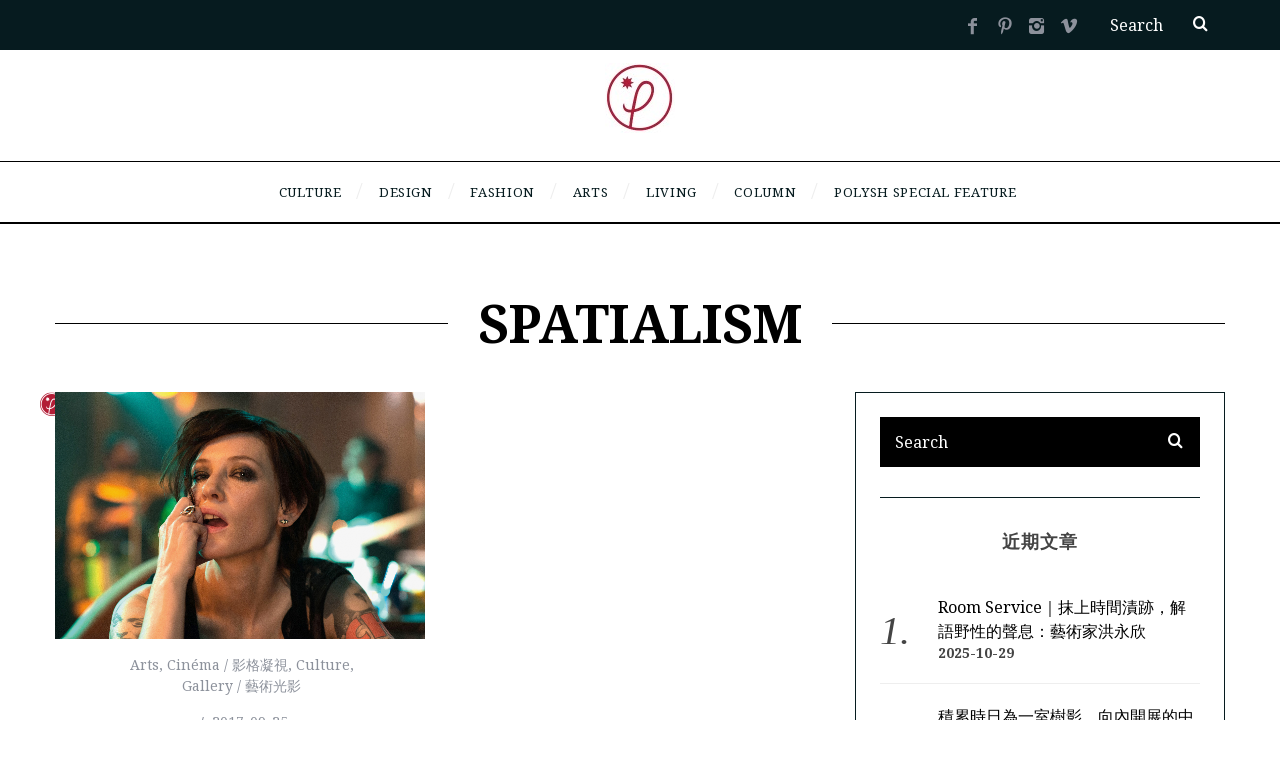

--- FILE ---
content_type: text/html; charset=utf-8
request_url: https://www.google.com/recaptcha/api2/aframe
body_size: 267
content:
<!DOCTYPE HTML><html><head><meta http-equiv="content-type" content="text/html; charset=UTF-8"></head><body><script nonce="2xYAFHgCopCatyXABi9yGg">/** Anti-fraud and anti-abuse applications only. See google.com/recaptcha */ try{var clients={'sodar':'https://pagead2.googlesyndication.com/pagead/sodar?'};window.addEventListener("message",function(a){try{if(a.source===window.parent){var b=JSON.parse(a.data);var c=clients[b['id']];if(c){var d=document.createElement('img');d.src=c+b['params']+'&rc='+(localStorage.getItem("rc::a")?sessionStorage.getItem("rc::b"):"");window.document.body.appendChild(d);sessionStorage.setItem("rc::e",parseInt(sessionStorage.getItem("rc::e")||0)+1);localStorage.setItem("rc::h",'1764739974665');}}}catch(b){}});window.parent.postMessage("_grecaptcha_ready", "*");}catch(b){}</script></body></html>

--- FILE ---
content_type: text/css
request_url: https://thepolysh.com/blog/wp-content/themes/simplemag-child/style.css?ver=6.8.1
body_size: 657
content:
/*

Theme Name:   SimpleMag by CaGe

Theme URI:    https://themesindep.com/

Template:     simplemag

Author:       CaGe Wei

Author URI:   https://themesindep.com/

Description:  Magazine theme for creative things by CaGe

Version:      19.6.11

Text Domain:  SimpleMag

Tags: black, white, one-column, two-columns, three-columns, right-sidebar, fluid-layout, custom-colors, custom-menu, featured-images, post-formats, theme-options, translation-ready, photoblogging
License: GNU General Public License version 3.0
License URI: https://www.gnu.org/licenses/gpl-3.0.html

Updated: 2019-04-12 00:10:15

*/

/* Header */
#masthead {}
#masthead .main-menu-container .main-menu-fixed .main-menu {}
.CG_navlogo {display:none; width:40px; height:40px; position:absolute; left:0px; top:10px;}
.sticky .CG_navlogo {display:block;}

.top-strip .CG_navlogo {display:none; width:40px; height:40px; position:absolute; left:calc(50% - 20px); top:5px;}
 @media only screen and (max-width:960px){
     .top-strip .CG_navlogo {display:block;}
     #masthead {display:none;}
 }

/* Footer */
#CG_backTop {
    width:50px; height:50px; text-align:center; line-height:50px; vertical-align:middle; cursor:pointer;
    background:rgba(0,0,0,0.5); position:fixed; right:10px; bottom:10px; border-radius:26px; opacity:0;
}
#CG_backTop i {
    width:100%; height:inherit; display:inline-block; line-height:inherit; color:#ececec;
}
#CG_backTop i::before {transform:rotate(90deg); display:block}

/* Single post */
 @media only screen and (max-width:720px){
    body.single-post .page-header .entry-meta {
        display:none;
    }
    body.single-post .single-tags .entry-meta {
        padding-top:20px;
    }
 }

/* Social  */
#fcbkbttn_left {display:inline-block; vertical-align:top;}
.fb_iframe_widget {float:right;}

.social_linePad {padding:0px 0px 0px 20px; clear:both; display:inline-block; vertical-align:top;}
.social_linePad iframe:nth-child(1) {margin-right:5px;}
.social_linePad iframe:nth-child(2) {float:right;}

@media only screen and (max-width:720px){
    .social_linePad {padding-left:10px;}
}
@media only screen and (max-width:460px){
    .fcbkbttn_button, .fcbkbttn_like {display:inline-block;}
    .fb_iframe_widget {float:none;}
}
@media only screen and (max-width:386px){
    .fcbkbttn_buttons_block {margin-top:0px;}
    .fcbkbttn_button {margin-right:10px !important;}
    .social_linePad {padding-left:32px;}
}


/* Share */
.single-social .social-sharing .share-more-items a.share-gplus {display:none;}


--- FILE ---
content_type: application/x-javascript
request_url: https://thepolysh.com/blog/wp-content/themes/simplemag-child/js/at_cage.js?191111
body_size: 525
content:
// JavaScript Document
// CaGe Wei

$(window).load(function() {
	"use strict";
	var Gw = $(window), Gww = Gw.width();

	// 頂部標籤移置下方
	if($('body').hasClass('single-post') && Gww <= 720){
		var $pg_HD = $('.page-header'),
			$en_meta = $pg_HD.find('.entry-meta'),
			$meta_cont = $en_meta.html(),
			$new_meta = '<div class="entry-meta">' + $meta_cont + '</div>';

		$('.single-tags').append($new_meta);
	}
});
$(document).ready(function(){
	"use strict";
	// ======= Project Coding ====== //	
	CG_logoSetting();
	
	// back Top
	$('#CG_backTop').click(function(){$('html,body').animate({scrollTop:$('body').offset().top}, 800, 'easeOutCirc');});
	
	//backTop BTN show & hide
	checkNowHeight();

});

// Resize reload
$(window).resize(function(){
	"use strict";
	var Gw = $(window), Gww = Gw.width();
	if (Gww > 980) {
	}
	CG_logoSetting();
});

$(window).scroll(function(){
	"use strict";
	var _nowHeight = $(window).scrollTop(),
		_scHeight = $(window).height(),
		_dcHeight = $(document).height();
	//backTop BTN show & hide
	checkNowHeight();
});

function checkNowHeight(){
	"use strict";
	var _nowHeight = $(window).scrollTop(),
		_scHeight = $(window).height();
	if (_nowHeight >= _scHeight / 2) {$('#CG_backTop').stop().animate({opacity:1});}else{$('#CG_backTop').stop().animate({opacity:0});}
}

// 客製化 LOGO DOM
var _newlogo = Boolean;
function CG_logoSetting(){
	var $header = $('#masthead'),
		$nav = $header.find('.main-menu'),
		$topstrip = $('.top-strip'),
		Gw = $(window), Gww = Gw.width();
	if(_newlogo != true){
		$nav.prepend('<a class="CG_navlogo" href="https://thepolysh.com/blog"><img src="https://thepolysh.com/blog/wp-content/uploads/2019/11/lllog_100.png" alt="POLYSH - " width="40" height="40"></a>');
		$topstrip.append('<a class="CG_navlogo" href="https://thepolysh.com/blog"><img src="https://thepolysh.com/blog/wp-content/uploads/2019/11/lllog_100.png" alt="POLYSH - " width="40" height="40"></a>');
		_newlogo = true;
	}
}